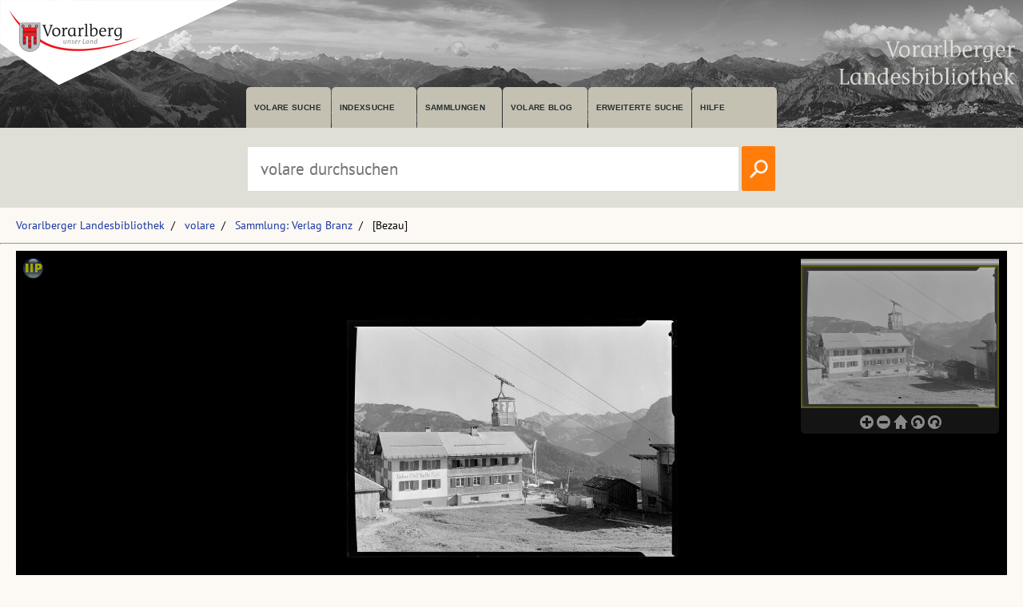

--- FILE ---
content_type: text/html; charset=utf-8
request_url: https://pid.volare.vorarlberg.at/o:360427
body_size: 48564
content:


<!DOCTYPE html>

<html lang="de">
    <head><meta charset="UTF-8" />
    
        <!-- Einstellungen für Responsive Darstellung -->
        <meta name="viewport" content="width=device-width, initial-scale=1" />
    
        <!-- Normalize CSS verlinken -->
        <link rel="stylesheet" href="/fonts/normalize.min.css" />
		
		<!-- Favicon -->
		<link rel="shortcut icon" href="https://vlb.vorarlberg.at/fileadmin/icon/favicon.ico" />

        <!-- PWA Manifest -->
        <link rel="manifest" href="/app.webmanifest" />
    
        <!-- eignes Stylesheet laden -->
        <link rel="stylesheet" href="/css/style.css?ver=38" />
    
        <!-- Font Awesome laden -->
        <link rel="stylesheet" href="/fontawesome/css/all.min.css" />

        <!-- Smapshot -->
        <script type="module" src="/smapshot/map_smapshot.js"></script>	

        <!-- JS Lazy Load von Images -->
        <script src="/js/jquery.min.js"></script>
        <script src="/js/lazy/jquery.lazy.min.js"></script>
        <script src="/js/showdiv.js"></script>

        <!-- Sumoselect für Facettensuche -->
        <script src="/js/jquery.sumoselect.min.js"></script>
        <link href="/css/sumoselect.css?ver=1" rel="stylesheet" />

        <!-- Meta Tags -->
        <meta name="robots" content="INDEX,FOLLOW" /><meta name="publisher" content="Vorarlberger Landesbibliothek, Land Vorarlberg" /><meta name="audience" content="Alle" /><meta name="page-type" content="Bild Foto Ansichtskarten Picutre Historische Fotos Aufnahmen Image" /><meta name="page-topic" content="Bildung" />

        <!-- script zum Absetzen einer Suche -->			
		<script>
            function searchPrimo() {
                var obj = document.getElementById("PrimoSearchQuery");
                var search = obj.value;
                if (search) {
                    //var dst = "https://vfind.vorarlberg.at/primo-explore/search?query=any,contains," + search + "&tab=vlb_vsammlungen&search_scope=VLB_volare&vid=VLB&lang=de_DE&offset=0";
                    var dst = "/suche/?q=" + search;
                    window.location = dst;
                }
                else {
                    //var dst = "https://vfind.vorarlberg.at/primo-explore/search?query=any,contains,vorarlberg&tab=vlb_vsammlungen&search_scope=VLB_volare&vid=VLB&lang=de_DE&offset=0";
                    var dst = "/suche/?q=VLB*";
                    window.location = dst;
                }
            }
        </script>

       <!-- JS-Script für Overlay für Nutzungsbedingungen -->
        <script>
            function NutzungsbedingungenOverlayOn() {
                document.getElementById("NutzungsbedingungenOverlay").style.display = "block";
            }

            function NutzungsbedingungenOverlayOff() {
                document.getElementById("NutzungsbedingungenOverlay").style.display = "none";
            }
        </script>
        <!-- Ende JS-Script für Overlay Sammlung Schlegel -->

       
       <meta property="og:image" content="https://pid.volare.vorarlberg.at/o:360427/medium"><meta property="og:image:alt" content="[Bezau]"><meta property="og:url" content="https://pid.volare.vorarlberg.at/o:360427"><meta property="og:title" content="[Bezau]"><meta property="og:description" content="Foto: Verlag Branz, Vorarlberger Landesbibliothek"><meta property="og:site_name" content="volare - Vorarlberger Landesrepositorium"><meta property="og:type" content="website"><meta name="author" content="" /><meta name="keywords" content="Bezau Sonderdach" /><meta name="description" content="Bezau Sonderdach " /><title>
	Bezau auf volare, dem Vorarlberger Landesrepositorium
</title></head>
    <body>



<div class="wrapper_head">
        <header class="header">
            <input type="checkbox" id="burger" class="burger__input">

            <!-- Logo -->
            <div class="header__item  center">
                <h1 class="header__headline"><a href="https://www.vorarlberg.at" target="_blank"><img alt="Land Vorarlberg" class="logo_left" src="/img/library-logo.png"></a></h1>
				<a href="https://vlb.vorarlberg.at" target="_blank"><img class="logo_right" src="/img/vlb-logo-wrap-text.png" alt="Vorarlberger Landesbibliothek"></a>
                
            </div>
            <!-- Navigation -->
            <div class="header__item">
                <label for="burger" class="burger__label">
                    <i class="burger__icon fas fa-bars fa-fw"></i>
                </label>
                <nav class="navigation">
                    <ul class="nav">
                        <li class="nav__item">
                            <a class="nav__link" href="/suche/">volare suche</a>
                        </li>
                        <li class="nav__item">
                            <a class="nav__link" href="https://vfind.vorarlberg.at/primo-explore/browse?vid=VLB">Indexsuche</a>
                        </li>
                        <li class="nav__item">
                            <a class="nav__link" href="/">Sammlungen</a>
                        </li>
                        <li class="nav__item">
                            <a class="nav__link" href="/blog">volare Blog</a>
                        </li>

                        <li class="nav__item">
                            <a class="nav__link" href="https://vfind.vorarlberg.at/primo-explore/search?vid=VLB&tab=default_tab&search_scope=default_scope&mode=advanced">Erweiterte Suche</a>
                        </li>
                        <li class="nav__item">
                            <a class="nav__link" href="https://vfind.vorarlberg.at/primo-explore/static-file/help?vid=VLB&lang=de_DE">Hilfe</a>
                        </li>
                    </ul>
                </nav>
            </div>

        </header>
		</div>

			<div class="wrapper_searchbar">
				<div class="searchbar_item">
					<div class="searchbar">
							<input type="text" id="PrimoSearchQuery" placeholder="volare durchsuchen" aria-label="Suchbegriff eingeben, um volare zu durchsuchen">
							<!-- <input type="image" action="searchPrimo()" src="img/lupe.png" onClick="searchPrimo()" /> -->
							<a href="#"><img src="/img/lupe.png" onclick="searchPrimo()" alt="volare der Vorarlberger Landesbibliothek durchsuchen"></a>
							<script> 
                                const textInput = document.getElementById('PrimoSearchQuery');
                                textInput.addEventListener('keydown', (event) => {
                                    if (event.key === 'Enter') {
                                        searchPrimo();
                                    }
                                });
                            </script>
						</div>
					</div>
				</div>



<div class="wrapper">
    <main class="main">

    <form method="post" action="./showMaster.aspx?id=o%3a360427" id="form1">
<div class="aspNetHidden">
<input type="hidden" name="__VIEWSTATE" id="__VIEWSTATE" value="opgamIO9mSOvRnPhE2nvaojDdzQowEn85SShlW9RYbQ2QYK6i/IDoc8IC6uAQD+AZ6nlkfcull5zS8iBqVqnVpDyB1fYIF8AR49Oc8wkefaQa0OoUbCKsrMLig7U5j8K8/PyFTTRNRR0dJ+V/8YigN9v+UMP7ZnJ2FBNowBIUDLUVVs9qblmiAJb2AeKWwiDsuiLvk9Mr1nL5eZrbFlXJf/GOfE7Q+lPU9vHgxm1qTQ8A7VVdXcoY+UplHoI0dv4tf8K/0F07r1BOedxlsQOUBtLqUFzUDhGpiYm2vCr2fneYu6uTVrbugQ7bE7E0IBovmQNZYp/h0g5+jZXFYmpT7DBEJUl0RPH3oj4zts1AvBTR29RWPe7Jf8+1abljj3YDhtpo5AG9ALObgMbJhBdXB267vN05YftDjAxfC02ApsbPcwvwjscbvSCo0ZXuSwWfVFtfQsG9cpuhbw7/9MvnV+WD9V7vaCojCSJSud7DTWH7gZVCsXC2o86dCtj8BsEFzWc5eZjMoAn6mkQtB9drDeVsfKbMAJR1l3+AGITLX75Aeblch0sALDXOe1QCqgHtVo3xKOsNGmRmzb9NXM6tDEQDRRGsNk2L7RNlJ9k1T44FbqpeNQgNR1XszzcJ1PgPyi/Ps2Qcg1216VooALzVROvO4AS0sU012/[base64]/nCO7c7tpEDRqsbf3DiVSjiwctmCYwpSy023VHNHNhTuD7oIobCUWRuJm26Psf5QRI1pA4R7a21p1WZH6r/AOtNYkDvLL1WmncWS70ftzYrhmQ70qosN68+Yh8cPkf+fFHWmFIzma3ke+deiH2tKAzMaSG6UiamgpVH9GiTvFJHaOtc0c16cQor22jDa4hbJOisjLFjlXi+/4jbvG71HTR2O9514gR6lkY/UmMNNGaL7SDf7mYGx2gK+ZyBhdQjz0jQ5O3ST/mj/bpOUrOfdI6pT6ms15RaVQQnSpoa3wGLqKIug5KcNawcWbsl1h4uNt6n+kk3JWyDe5UggW18D3kolhGdcyuyps+B5BugKhgC7qpo/Ah8mTWEMemQJ/B6enqtBWnmMHEAYDkOdPnL0R1MEBLs5VWINy8qdFjykaAlIP36Zu9NOptuVyH38jsDZU6vySm97LJzdWw4+6YLD7IXdhgNxhOrnn6DlgtTkTq+Qgu9ap8j8tmj9oMNdy/111Uks44o71qKbZwbqwePYK0dHTlUlEIqAd3mxJqi3j5C6b/u1C0ZSoTjzXqS3G8EKZaxJKutDlclnl2sZbPGxvbXTsrNA/JHG6upUN3OfE8a2YDiCHATFOqWQrxCBkLaBf+hWxZJAhqcqoRv+87D73V15BfdbuLI02ndQ2rfm9qBheIunmFADyfpc8IU6+DDaXONIBcT6LTYzhB1MwONijhKknALYnGub6URm5eXoyS2DOZqe54KvNc4od3ubv9aV3X7zv8V6jJFLuBKoWveD+xZrTlKgm5bbBfN/n9kBtMWlEHXnSmZJi74GMVC1PMkLKWrgzX57PxAPIrTktE5jSjOte0Xt2BIzj39IQZ/NlymUCR3a4yiCBOrHut8gjZqQG9DOOVAXMT/9PrJq0UEskVekAqGPxbW+g3l6dYAakI/TCe+DtDc816e7SSrL+G46IByO/KuNpz0DB97decMeDZaWu6SWuRnmvhtVgqtAsFAGORgqD4GuvRv6H9APWfd2Ra3NbTRLKOX3YswQVIX8Wfy+58QMJrbjS/R62nkzPUWs2UKbNYGOmgqlxyBGbvriZcaxrtK6ip5kTCIbVInm1S7PZIqAkg8h0UkMbdGZAIQJVTE6dS5dsdYBpVWOZqNI7Ox/oadjViHaHcVPlnjxFVhn71kNgeuSsrWvZE22POrp7uDbO+1X2s31PQJkQIwgDP9xcsMogV3A9LFDSpNSFmfRUzG98XRFDXPks8G1DuqUkfisHwAalV1MAXPZ44owFBt0KnnCj6maw9BBYFQpC8hIz//+th6Jz4ThIi50/oBx1+n2N86Pk/40qwZ7ASTNoT3cVmojdU9wq5RU1ahF+uLIt0EWRi+pOfher8strbDcrYNmK20dpGWevPcyi7HVI+gpndgqxafxD/WQ6m5exvX39HMvQ9t2a/ubG2fR9ivPHi6IxpNXAnvDSArj2wrEUsF6yzBcayTp/dKFLCUR4QN0Mmt4/LLljlGVnHMxY49ci/B2bNcRbhZ2+MoiBvF3+1nHre511DBrUAmJN9BsRnwRc153afFF7/VNfWtLjKCan7PV/YAZRT2idbuhEneSzzjxnA74jyzR5OWtWbxTbusxA2zQ//xd7wye4g5SB5gtlbhu3HoYr9QGFnYTIkO6yWo+6iQlcIyp0hYlCzbaCPkqzz7bvMk1HLo6IuavRK1i6PKMbyektFqFo1WRGXWZF6Nf8U6YE03dhrdIdeQ5TsX+92YsETlMjhi1Rd5EXxDbPbWlcNHLj/pPJ/3VqIkUrBDNWs3dkMQIf/qNBNaSRJZYKCyyeuKqPo3e7TTolNu5lbA1TgGejErRGxOYzTRt562HI1rURxjpjPK0QP4tabkoo8EvrcY4d1HOECv917gRKFiMRJF9Otfpg2ACGWluW3khMvZVch8oST4H70WU7OYFV2NCfKs400WzbJ7HWgBj0m/4nhTANfixJkdWaafcG7VXu5A2Y9Zj7ntAKogz97aXTbNZgiwmXVaG5E1re/tEQduKpU68O4M4fnHffvpFrwHQHe8OPy8A0oeyKWyWiY2/[base64]/fSb9flJ673nqJpIiJgPo6LwmMiBPUxoSZP68xBBlD7AGnBbHp2jGH60If8W1cm/pG0x34YoYLj+M5u5lfDjUSoAwBhP//uAKw5JgX4D2FPd88mlGX6Uz/vqmNvqg5pVglPuXvz02VDUvsjOw/+2e/9p3oTzRfxZDEJJOMhdiROPA67L8+W6NR2pv/P9YvBDoD4eMtlsD8YpUBT/UK+Qx/4Vgd+k/ya2jrmuBHY463O/3ZRgBkRKy2UWnyQPDPSiMd4MSbcQyj6doDxiC+fjAZucsBNfbk0M/dMlhHO3cy5n8C7G7vpWl2OSvc5p1qprpY3gtIW0Rn+R6fyKunw8XVKsMECEE6eN3sDhQXcmlGo6Sq5DnEFfFTw4pu7n8OmloPzbCHck9/74khCP+0RRI+3NL1Zn9+NS8uUjh/JLHUu8uzD3+ew3lTsMrQDPcozxRJQza8p0xDbJHubwe9tMmTSTK26p4wzhCXKVsDURJe8Gbw7VXqzUA2blTWLpzIf92SaOjuW4lyd9IFc5HJ4tHLzlczLwxENqy7VcyEbreelVum8LJo5ET9tixHk+iFQMYIfYlsM9U575mTPWxO5ZH4K1V+105/FxkeePXfSFL0tLvtV/FCc1Eamd+0D3qRGspcwTt6z6zWnQwGBd1gQnCvT/[base64]/uDUenht43DjfwrJds0Admo5e9PdpANxQfGw36RT9Bse2Q0f/WcAJOv/9PKP64GGRm9tMZFsYLk5uRT9O+bdiB5ov6SLVBeHN/M9LXe8Fo7wd9HAdbJr4ojda+iaVtpd7xLA0E3lVWeL6blcdfHGUyDKcQHQD+t9m95YBejcZ5G5p9lGQMmzvB+NtfY+538DTkF+fS86za+bDJVkgXgZ3p9ZiUlkHgpUTf4c+8kmTzkSePZhYy42Lu2Qjn/hbiQUjCxp4Mh+IJYs7Pl1WKUDmjenM70Y2hRj7ROcsYnHI0XX3yHXYIDARpgd/Aphcaaewe7I6v9+3rMWsDjR5crrnGgYFSaL9xQeF3uU0NU/OJ5t6wsQKzbFuXcGs7AUquPnh2pMJiyy0YqD+Vfjj36n2RtV6HGA5hLKedk6ZBjFfyrPKVjrrbp7T4uqhpUk46cGGtbn/oz9iSpTsIcRGEIG+ZCVH+Td4xpvGaSs9G9QI5b0L6ZLIkEALq9+uIDbgv4yNbgaJ4BRH+HcFRdz8PnOELC3KZWGpot9MGLcF2nIYw5Saq4nS1nh3kdL23Pet+GSLmdY3TDIIMOdDDmtL/PF4ngabNZSgMA3Y1nixv/+gE1AJrpUxeiCll/mGixW9c0G5iLIS+Gl0se72lQGwMvdCWr3mRoAebdEHNCRfZAD+gNotLvLtK1ukeOIr9FynIWjs56POhmS35x9rfrbU04zAUQIIO3IUzjJ1vs5g8UWgHtagGvkuYv1l/+lKrrfyea9VYXcqwpSC24HMl16R4WHgktTo4aXsehr7o35Ywvv/tw0d+oCDq7k6Lho3vciHOFdUhkeDCJvAZ5Q6TMWXX/Yqzjv93N8AQ40P+Z/c8CXzZyMfiuorENzAb2nDzKmmA7bYBsmT6wEwcPGP9BqiqAReey2Gotry4A8w8ezsoBaACvDJMX6vcgUYWypD3KeJ1lnqb11MUZx/7ejRsSE3LnN7d4aUekv8bHeclF0/UTFaETCRftasBQc1N/JpMsHcA1GA7qyVYFQtWySEn67a02if2CXGUAsOlif5hwuOfjO+deXxTgqq4ugW6VV2lWK1cRr9Mn0y6SGf9Hcz1YARHbv5zo7LoBpJ0227LNZIyeP7YRjSOwTpNw2ezEwrX3xoGydOUNAhqeB1bql7/kqmpmUK2aSyzzT7mFvGuYbUD9CcN9eWRcaj8DNC9bNXhojtl16VJI+rLUMcYl/KYuF4ZImnRySpyrFFHO0/5txKfM6kw6vgU2TRCmkb8nya0VbQVdpEO5AyoCeMHUPAEJA1MZbfpXz5Ay/FSXZUWwv3TcKfSrJ+I3XUGuXZQvMh0/U1MRzHQwh/[base64]/mqjXGE0asC7wrgxQPCGY1sOCQ6KAb9Kg+Nsp7TDG+zEZpUF46kaS62ux41789ahvsWu0/m4KeY/0i54i5n2SrxSf9E/RVMzhocPEsNl4Lh9f2chc3/a6EXQQXTpVuJY/P7JeuCG178OblBarECvsl9Ezi0NzApEpre9sesIgdNsTqEp730OYeqhn9/qEf0eBWEs4rBU8YUF1CWzQnPvW6etjEVQJpGbOVep8d1pf5FOewIvHE3IiS+5Pl2NkeXOL2GfhhIf+m9VReL6xxdvl0BJFoJW/pKa0pCf1wAUpv9jOHrpBKQrs3E3yinJ0MbZHvyv4eH72pGjCJXzL2GzC+ebMtQ2RfKSjwCxbrttJtDTnkRN3OETLEVXNNlXL1ovGEAe+r3VAvH/Ee8LolQqgFAVQhR6zkXCAGYJQ1N/Hh2TjlV+f05e5QPJ1CeNMnXXGPE/pTRYI/KeKETX3l/dZBwMlHkrKdT/LkWn/NNVhGiDAwEAzaDfR+Az7IGnGmjxd/KXFxBVBSKGA4Efp35y8UFOOTjzkBECV6LG3HPgNI52GD3yoP46YCWmqNqIszf9OfZHD7hXECsoLxQJJE5fHitpdCud/BtLS0L3KCg5rBiZJa5ewE+Z7/acNI8H0IJeTUFlgLiBRZCsolwAW5yMVFBdY1mjXjARIN6CeFzYUVjs//PWw/rzxrk5jUXaYDWRRgpJCb8tg4QScj6zMDXzItYf4F9+dbKNK5yjU51sWGIy/oxDtcOgmbWvyRYfVy85YXyY/emkUyAnwbgnaJu+iY0iAmTYfdzpZT1N0GN6m4zyjgx4HUyQWrCezpt7OitwUPLbZvjsZfjZOzG2V5gsBTP7M+1uiQ51o4GtBIUXVY5IXLt6oDuZ/yn6G7MCprAj45ImkFEUUOEAnqxeQu1ZlbO5VdRlu9kgz0YqMjKphkMHCT0tEzT+snyvQcNSJLZ3dNCxLtMZG9Uc3BZXqZepCWUKL82sh0ai9vcOAg3WkXiQdNEfYI6wNXOq5NeiKVbDvY8Gn/Y6lKAyy2dtvMdZk5X6QsHMsQIM/gFoPP8GfVGYXTY+4x4XnwtPVWwwaG+ut02CC2xAoxIBESMPPl3+P9D/Jsv44ft9wP/mxfyiYt7e0s4TMuv0S4ktLVsBOdw/8zSitgEz8tUz7x8K2+sc71YsKgtqUCOr2df5MVZINhUk6n3g4jXcDdSJZdrWahS5olH+3MHvSe7kYWMqyVr9elYriyqxjC/+Vo1bJ767VirRWtELLz9hQMWsdO4UlUTlZrbEVi1oX4VYRpbMJA8GFRq4NXSKcetmnjH8lo4j0VLcIo/XlR7HYD32gVdBsKIWMLxgaX80/JZ8/f7z455UpDJ7Ad9C7Q2kLSY+bfsY6xmyLS8ChxIrO1hBFmbxTSLjSqjcDaYKQyxptNbJFOovKvjWKlyzK0sFeKa49W0ta/ctlwXuDyeLBgyW4Tv4I/7xeol+E/xjgrD3aqIvnT4Dad0+ii9VSErsnutQmK1OAW+YuNlkToKaa3pi0dlv1mil5bNVVo0XM8B/t3cOdC0M1pnXVIYJO9fDlSlXZvLY8T3NyXXaGyyFicoQaUVHDEFY+3PsTmdBjtcJjp9Q4cPNTaoGzm8ee4B5w6x9t7d514/rQjCzgEq7Nkmz9dmeGCGbJWWFVQzGW/zq7R6Ol17dcf+0q9GVaO6huWtai9SY6Srm3zIg1gJzbLP3Of+fsR5ag7LXpkO6DeD/j/GexuiSoTKnEU7vP7dSmhE1xhhfAnQ9aAzK6GyKrmCYoG9KjB3CL7i1iMnCKdijhcYfHZ7EV5fDKWNl0sbUWiVKbw8z6JflO1l09q0Jeh5QmHDDKsbj9NMczYv/R/jI9FJC5vmQ3ZUChdJJiFCuLmxttcckbTDNTYF6kD5Wnr5PVAf3sROMXSG1cXz8rX9p05VRiPBWRVkK9SQ4mbjBVjv/xwwIIIQnwbPB320/AeMTjmBPjRiKnm14vkKSWHinm4YpLbltAyy0jSGYYs7yEasVKOMyIM8oTcrl5chTx44+5tsNkCbAFbMtEWdw95QM5jTOAYXf/6hWo20/drbvJuamsZ3RvGXddzFtyYfthBD2uXqc0poTBBr8UwpEwjDz7QaCi7vdgjx7pr8e9RhZmYs2fImWX1pVeH8/ka/gQZkstBYU1tIOnnbFdBlS7wFeWPtHQOczCssl314OCecvpH3yh80p137kpLzrqPnwquHSP5PnWLWxSZGq5mVrQIEvyt0X+LI9ohrD+s6ftpZ/vb0kVnUJDKTiAsXwey1WOQsk8iFei7pe7SO2lN/l4cRpwqV8vprieb4PDtXdhKypDPdhKjnAT+86nyov9TwXBvaZ4sePJ1AraPd4jdJSpnfizd9kmSvIYA4/iCu0twniOe5OLYLhz/gl9/53UL06bRt+G4mqT4uT9Gic5DO/QW/yjSLutI/P7oteseUFY9e+n/iPUdET6ZW3TDD6aQhosDGbS7pXSCSUBLTr8DGeymysE4DHCcG1tQ35eN1cVoz3yoApispAgE4MERnYgg/GPsAAamK2Vo79bBVGFzsD76AcNMqoU/n7bpHsTXuu7PyA1qZJE6gxVTauto3+pynyKBRBhwI/dkeWdYeX56U/[base64]/cf3Hx6STT3P6YDVSCjeVmCWhRTiCHx/ofVwH3HEUpg2IJenQrHeYJ1/BF2eMUjx5PYjabOsftV1RNI0gQWxVBrAu952qAB/G79vjked2B7tC5+29kuv1bUo/OcgVHwrEjfqNElvRYNZxGAgvarNHE7WykIoWcI/wOiQjgO9fGznAKhS/5x55AswBVq4z4fvRofdTyxHnOBVNXNj6BGOJMJYcnU8vCt6ztL1egudaJkI9Bn/YkizkiZyTD/ql08Ee6GBJLYOS1EAp8KD4w4kDFVVdYAmE2lc46QHoMcb3Nq/yzVpwAq32xm5M07kuAi2jEVliN6FMJcAhUa9KFoh8Jzd/u2PxcXE9fp/22Sidi/zpMTpdQMBFtnF6GLytL0hhZpOtkHclzhbGIDXJ5lwT84m5ceNW832Ectc/Y5UTecjN9CH3ajR9aCjmHxrkfaIKQFCND/2tSu3eJC+6bjNb4SxM6MaPiFP+vZu/XXaoIdXe4xresjytcfDE9REoaNFBKOMEh/[base64]/m5n0o4Fv2b1mR/opt/3OSlDo3rKVXVXRx4EWCBdmr9JBVxFLV36iyr6iUOxsI0vdV8cmdoTjUIbozPo9mhRr3cFuJhu5SVkwpm65k+axw4mZXCaYn7VULyyJFcLMVEYUL0n3PxPWv70b9ZBp9EmcKob23iNVmSRs1V28op55FBC0BMQyLX/dqPVLZ8GCRWItGdwtoF1wCZbUXtsTvyexHc/hn/0ao6w0kE3LJxO8vLusuZUvfNu8X30Qak20wjRcyPrO9GcbuSyOKALLqUq0m+0G7srCFt0753waHRLQe4RkByTWH3wA4ztwllX1ZdCifxDt3KFsK2Ctcn52vl1NDF4NlzgocW9H/WN2sVZdli2PpHvhnWV8Wq/BdZF1WRsSkunz2gWutqc25xu0EmEOasmA2tjUBEVhJiZU4Ykzy+KHY/b2MG107WFH4uA/a/Q6BfF+VIHqHZxR4pZvQKFJB3P+yFh8C0em4SC/VuOhzhG1tR56TD7xmhh9sf2VOil/12+QOe+bsZYSuJJDAcI/Xr0Yd0W16nlUh5n85o27RRU3q5uRMZAPSUCqnQAjFWXt8WZASeFYN0YD6CtqMWKWqCOhP90NiLOBRVtNeSBasib3Yco6TCsjj3nCQzJhs6CCrAxlmbG0vrwU7nkt7IP48O6QNwGcHx/zrofBYLO2t5fZ6Nex7APSzzhTiXrkoUrf3GeTEXFZyDW8625EZ5jJKqNF9QnecCn2UThiUDC1h84MZPXa57qB35IyUpZPsfBZV3E1S08c0l4NyVSy9pN/7RwjM+N11ExK5bfB9hg/TIfbp/YmDzq1wFd5g57ENj3/DvoXzDYjYPdID7eUBfzcG3CMn557lqzz4+WZ1VukJvfEUpN3eNQZbTy4XiEUuk/b5pwHE/G/uhqliTOxPiFoZW4VnpRI3tO1coSsBncTV/qu/rdIEzlJn3midDg55DHsfIhGuEl0pftMwLwlwFBtLyacgDFXYc46NbQgQo+7lhEwuX/FRXXauem1cTompf0vrIyMzW4XbbxBR46SVRmolCr0zcK4Xz8ysRFxEAhYe8f4Cc3U9wncEoAICOIgM38TiL4M1n7G8o1pdqYFseDxAlAvVhITzWNTzl+JBikn2x1wJHJj3cELYihLRQhz/6QRhs1CenRBinkmUD5SPlo2gGQP45zy4JczubOv+BSD1/vOD7Nk4uulZKU2cnl4MM6lb1S7RwYGzqsvd8ARfkjCUmULoVdnkRyT4CHnZNop1SXyQmja84lo0KZb0K1riTKX7uBHGtpbNS1+NbP6igToBwbDUFEK1Ig+1oK1bJn/S6mjT7Edd7lUHZ31cXiviLlqvz3Jx/dUrDl2HLXRolYWaZ3auyQ45Rs6BAgqUrkdqzbjPZwiay1T521Aa2XLEXdhhIc8Z0MWzlR0LamQI49mePIk7PP5siEy4sbIk/jJ0Z2UZHnJzYs5OLSypc+E4lVRIUePm9fY7BGr8pkl4PqWgQ/RQGSOST6NkK5WZOyB21O/JmSFBS94nPdWzJx4dLAmZEGKubRFzqARvEKC1thyXgtg4AKkfS2CNZzwG8t533SQl3SPSYP6YQXIwoAJdWO9pI6k7f36Xf7ca7KxAsZYDAI8wFGjinBf7Q32G4uMpSjXbG0q0/Ovs3RrmCHTucbSKsJOuQvkpRs71j01qgBpoNRl7QZ9GGDzrj9hraxhZHHp4mHVeGWqvSPKSffXtIDO7iHmv5FD786WYNX9/dz1RAGLaKqgIDEjiv6xEfktAbbDF0khhx6f4SHFJ4KnBbi4dkDbLxKEyhzpRUVYdArBRBADwLvuVuuNWaKDOtj/q9XyWUq8VAi+opwEUz3xO4zfbvcu6jtOR7jN9O17onPMjOHZB84YshpWP1rU9v1c7MDXnLuwbjbymcNmKiaZJJSEuhX+j3L/NskT51xPC1puD+JM1rEJr0Zr+LyLAHY1J68pmiYepBhXjX3tObiVS3IuMFbL8M7+QjLz3f8JrDUgZ8SrYFEcQrs+lpR7FLCOtmimW+7sqYIaYedqTIh0dLFOEdODFEQBjo9o5WP+udiqcgw1IT3+ckwvx0f7XKTcCrYe4a2msPy8TzUpwhDdkG6+/wbM0NCxQvXBxc7pVjKVEFkLvyXiRB/q7wKLXprOFHT94/sRSfvAPnn2jusFEl/QDfTu0HsMPSv67G55s0MtiERtbsOI2t6ijSkamZHsL5vCzxA3UYcoXvIEJOC5y1gZ+C3KCBXnXK1FX9v9s4Ju7TERizLtJXn2VjwYTsXNs1+Kq0lZI7ozdpsFYPbVSKm9+vT12wDOjTTYLaRx0HyjSVdDgn00ayqdf/SJ/3gmgLtr8kOm7wACvHcMLniBqJx9v0eyvBhPhGmE3ZdNKGyHGMEC3h7qxTpsaBpJxIg0sL2Mv+wzU84nU2Ubgi1htFNO+cERpoNPwaRl7Tba06Hf1WCVLskMJU7D/RVOzlZFW2GoMaGKQzCSQ7Pc8d1/W74MCZSnvnEkbuuEXI0weeePwunXfge+4MjmXxyyOFp2hP9jvtZkhU2nOWdOePre2Y0whnXux5oOg/He2nDCROaXDOEvJjJmZxqVgXuF/X6cnALBjU6TkH9tUi3PM+W0FWfwGxnDBx2XmkkMrzxrpIupjCZj7xycz+PcN0P7aMWCmtb1EmF+yk76iqoJlnVt+ywHL4etp6G+3hsyb0UDAUE5qTgxo61muHNJUAg5YnT74aAkv0rorsjfjAgFhCmVvq3uDE3zsOOY3INfZB2EC7hIkR3CTyXcfVO/OzzVUv8gthUKsquXV9a1vjF2lNXOGDc2v5K2OvdjciCu+s5zB/[base64]/rdKpruzN8Rj+2OUprkPGdsrvfguRKdqCf1debFjIflSRi813+6TGF5ApM1KbcW2S+SC/w7zbV6jG90I61TlimmNe7vxdiCGNUPmelKb0oVUB1foq84fHaiQQ2D8VekEze7zP/DoWTYAaTu+HSqdYtkuzk+i3W5wZgaoMhXhkwAb5CUrHRhFwkt5kgG48tCr2+uEPYBT6fsXfvPQNcHGCOE+9vq9k/QY9WSXEykMwMMQnXyZ033ahJ8V9sJKqONlSzJnpTnO3e7MKhSvkrtTVfYBCIAsHrSG4ym5bBimgWxvEv93Z6SiCwKJBPn3BSDRryeM+3Eqe/ZFYbssfASCnKOxQ06lRnZGILgbwiUokLWo7sDleDqWi0NlsvZUSVXyjtMDCR7Zo7Nt6m4y24nASsVtnmbWLA7mOlkIzgTTm4xPl23R9S92yj9PZWt6f9PUquSdTdQZ4hngTQCMb3sA9DphsPocBnQoe5lWOOy+RDrYDnnnKSkpn/XY43/aUxdQmRYGkKa353e5niC7ArTeTi22l6ZQDh8H0M4EDuCLovq6+K1rt5t27dU7Ixatg5nzH9Nr4TS+mTs4fbH0Z4lfHV60ykLelfv/+jba7ikm5yMzAgzybVlqoP8C2CUo477sOmGM6u5nbcY3YOPjHFV4bvhUxX/OCb26e8myFRkG8vxa+7O925Oad+XZZn0lKgTKTEWM7WFL+qLargK8qY85Vi2vAgb/y7k93V8JSrT5nFGzx8EmwTlzx3/NZLrUSTPewZixtHqwD2yBI3Q9qNy9nffsYBPpO77XND6+ngbfyV4AdVYInZMMfz22xMTL/ub1KvAIu7MXCd+prB/Ugz0bKYXhL2ttkri/i0agRYE+NorQJf8QQTisH4u3u9W2Fw5tQP28/Go1VupuAJ/bEpiY2+/BHztexNXt6Z4iUvD8SzxpqjsVFmMEBMBdPoxWTgVI5k80LpbOdB5xhopiq4aujVdM6H//[base64]/enSVVeGB909+CucFOzHMHVPtZ4KLRgPRQER0VShEf04pIcmqnujPeFcc6I7CgVI1T3Teo4E/pbOP8mIyRHVR896+cyjDzZiARET/DYpBomdCF25tUFxQsWadRmf0joyBCiNvXtouHgYDslBYR9/SRR8nBfiskEaTijsxPjhws2AkWbfP/83TLbld5bUfzQRb5Us0MP7B9vRAe99S1hXhd0xlzZCMmOMaLEbajEtp37w+AcsVQMkY3ete4NCt0gB/vK+O6pBzQS9gdmR9MyBtUY68zx7CaU28bW5PtYFotm8yC8lFtsQ3OEWsBzvAEwFZmR1POGQ8vyI7ikqnLHDf7VE/kpVqfjTJYy94MJqOyGVkpYYPIsGqz03pmTc7UFVIIo4EHhgHWH3Q4IWZiKS8nwrGklK4nft/MmeOkibw77GZ5Ikrl3mpJBjYqe7I8KEQUZEsll3rewFzw3e6P9pguavyrY5Ljllfyj7wqPs3saEEoaqx+RCYynqdIpJhkeM5gKtTCePyq+NWCmM81xfovBG1GmPJ4NcAPr7RXtwJk+JkFU2rQexOH3UncTVF+L2VFf/WqLnCMUd8rnS3v8foDZiwryKyguKbG9UYznwwYa0GaLc4rANIfwRaPTfww4MHNQOvZDMdO8NTwcMoAe/4YtpHx6tOPPo/9/FKxLVYx359OBqpoFvmWaacTyANO8HYl/C6LWIGQiu9AEW3apawOTEjEIu6ENdsu8h7reOsXH4uMyhNROr2FfUQ121y7PZBfgvbJ7V7AW5e4kjeFAiG4LVtLdt7dlt+UplVEKJP2Glz/oYxLYmWQnl0VQ2kMDkgI/s5aP2oBR/xsv4SVbvUv8bcaw6/o2oLnZtRaoPNyXW+WY/buOc5N7uFUI2Ru+JnDzYttcR+20MzCyCP1H/Pv4SiLmo9h+yPv60Fx5L56r7+KxOnG456Lgu93rvMrjDB9UpKUqslYxT0vE09sAPa4W7PsGZ599AkaRQkhVKWAejBeYBR9PKbW5uOcTjv5OZumoLsBF65aMB9EpjJ1KAnYinoLETYpa/Dr6YTOFDCWUF3z6uTOOL4SGfC7L1rLEK5bgTXEBz7goSbpIdVJ+QlMGd3e9yohS4k4Bg+ZuZBnlTLIfRpyviCg0r8IvjK/iSOWbAf4GmYdh+LuFvuypubtz4H2vwSsqgXw5BKoI3u0Mml+pugJVDnq6rDwqsw58u48F8fecMFtJf57JrCSOiUeyJRmB6nPyw3vwLEHxE5UuU0QqvHetjgYqynmbzM4zcCLxI/NNkxTe3Mp3Qzl2ZzZCDgNHfvTOTntoIMw3d/ZjOFI+lIVuHtP/JA8y5Gac70je5hUDDlxc0bxURyPH2xvvojr54NKD69YXFl8Ww5ioC/ewfQ8oc2hoDXbsKFsqCUDFystYh09S9i72H1O4TndEER0MJoOEQdWNjhCmcwGCwzOPB/R0M486mRFd/lQdylJryKpiNafIV7UWolPxjDWfhvgBfv9Hm3eFA/JuGVDgsoJ3HU9WZV9tIkhEMI9OY0PCRJwbGPSoRrRd7n+j4kOYTgyv7pp2I6MAEIj64txB3FnY7WVRzQp80/GteiQxiK+4U33UROyI35UvTigzVwoV0djuNKBGh4Of0hcKdqW/[base64]/4dfaKJTrjti3nuHhRqqbglfMEYjJShbpFSKp1Nwd0ZQr4V+4PQ9xiYNuo8dxU+FJJm3Nq52Ja7VbCkKQnpcdDv0jDqJ7e8UAwSurcpi8dnuFaba36v56+qvAE/HdGSGIpsH0KZ3NcyDD5O4LCkcndruqpiiACvVcdRYj0d3qK4nQhoaUNl2q28GT9Xfd7FjAjPr+f6losYzSpaY/zKYFzT9bg9s0Jp4k0yKft5qgGL9PSh8Ilsyipd4Js2ToKTE7GliKBUVTK24DBPSCSPYMWlMRRMtaGcRsQM+cXvkx86SjnvqhQeDUSoX/8uNUv3jm6YUP8+3838nLBsEZB3mC3ssweV1ZWtt8EqpgZteplj2JWAkpJC5fbdSoXIbYGHcQrKFroBqwNtj05zTqOZbIDAWkqMA7Naad4fLcnfnBhV5PrMnh/8fzyPGZg+ADw7HpcivIYj8kYf0uOaMN6ULBbZLVrvXPa/k8Gyllc4fxeifq9466qapwkyyB4hlnPtsmIgLq4mMJMkUeUQAi4yKUAkAfMtrFiV0DL10VqePg/KgRLxxP8Fzt3aVqcn0/Ea4pfARJMno+0i1f7XPtfKWomIC8VIBMUrNIYO3PJd2Q/Mrw4Jca92uZ/ni/KakABgFIHu0p/9sj6F/MS71cZ2KIslpFyaGVa0vFclxUU9tJuq8te3QYrm18h7xi2JAaUXTshUA8K8p/9SDLk7OEwAkPAICQIRsTYd2su6StpFft1LTMNqdghs3SB+CXLGlOa/e8Yitf2qaUtKyrnnYNSM/VhUwktMI+RCAeCCnGjI4OtltVSZykds9d0ko2tXePjc3B/KJUUR1IejdsivXYVUqGlDamP5U5q1zEB9bOCB2WpEwWV3tDYBGRkgKH17QKkyEV2TAQLwG6WEC7MEwJUmZ1fliwXX6m98CYfJAyTYYLs2rd8lnXfyomUSWNxOsGpFjDXknzhxWdVR43F3mjyOa/wWc1GbjJfXcjOWQAFHEBchjxZ9MzlEfBnzkUP9Eoa7EDafzpDPkg//Kf9AuFf9kn6SBiltTVPCDD42eXsv5N1dwVCJk7LfP5To4OwoZI1b83thtjba8LA1PSDojMzZNTOoXs97vlG25vCwbm90FjAh8LF23ejpIlbJFXA37gTx8T7d+gkU6uyoerPdh/GJ+/+/KiYF2vIfQQEpVpFe8hYqGeqErwfy55BdHGGPLYthX3KTfxNL+1AG4Ftbs8o2avNZrLRVg9667fKmPws/gY35hg7uAMnp2jeVYljWgjlT2mLlYOKzAte3rPPD/VmGrd2Xg+g7OiTDKOQmDCK81XoDtBgiLUztWrK3nMvd5K++q/[base64]/pUS5SL/953FnWhKCw8cyU7JSTDD0g0KxRfCE8x8Gm0P2TA3v9FxR56l1aVsWJK2xnd/L0+o0jqoPH/6Rn3K6UqkJ3NMAUdb7OLonP3WP2hpFWpSz7r7ZZ+hPT6csMj8yc+aItkqoaJHQO1/jzjLhWr4he71H2mXeN3dvdFwjPJhTavCsXWnSlthe4KvcDRu0MBvarIlF8vr9RjKJ+MjohQlJyqdmib6czhgSQSi0BaKQNkIHpJfzbhUFb6qCPVCsHZX7Vg0W2A2uy7HWRZEZ0s606kAIwpZwyvCu7a5lvxPQBLC8WsiStAQgbxban/fGC6FNidWWBiEJira40L4h2YMzEufaPBFQBmG5QR8PvPPvpO/1IcCZqYx6Mx87ZtDPVHBZNz5xleqW2lUpk7kXChIFd2+d8kXE/8shihCuBBSxSrDN49f2WjCkAWcLlR8rG2BWaylPgQ3nG0K7gxop38AsArGC2iuU4kJEcqy3KBVvznQTKYHj4NjxciFpIgiehefj5zO1IePIcobHB19v3gFTP6ZicDEHC8RjbZBX3ojvQMb4uMLDjEBkFQW9TyF21B7qFT9DZwUmr24PpReD9T/iYWf4uBKikWuRZQE0wfx1hzxf+BtI62geigGqOaVo5YrFAyuVcyPxk9c8OprFS1gVPttdBujbzmygtEVB8xIdYO6Hq7untpuuRRtSP+5qJKFkYTaQkEY0YIZtVq7O+bT9b7yPNoBydx4INa39Ag1QRLxo8tcARr7IiMXwyJXFD/2E8KDWFiQbekGpqtwFNkZAbKGndDS+Glx7l3Vo9FIZ+ecR3LqRb67ZfU4KVIFdxGpgEfNXBZ54aO0zaf4M7NgJ4/f3caKBGJlBJaGPejR0P5HGQc4TM2TG39bdFdOsmhhLCCkR4yvwa3Z5gS6CCATUtyU5ALoSOh+dSO/hjtxL4i+xM32ywHtXm6QXtDDUMJtHaN55TU1DOeWaHUQ44uBc3BNr4eKZhEmJyBKCAXZqN4LgWhVT1M41nyUtt+Kk9oaXHNb1WbwNEBKlisf8ygJNJlLv7fuOiulBTmvsE0y1q3A5pNN/31JuffoLC7ln1YAlj2vzS29eH6aypxReZ2nJwfbCHSyq5QI8R44Y16m3i9kURYtvK45U4Dg8fx6cQrynRaBMq6suTFcSFvpUKQDmg/RbDhdvD4LO9gOeLbRpl/hOMiA+aG0auCPt648iuO/egsFEjzbUtVd+FlIP0eh2ofpNf+v6jMANEJ5bB7lPfNGlFNgAk0RtCSvI6+FszHtZsHAxRGT8e0DQCS99UAw5OtjgbLri1ANpT+qozJUxmweTkd1LVr5mGb2rlxNTft+/hL6IRDnwWKhB2PGgxuARpY7Te7dnIxbq3Fj2Uvdc4bZJeZeeNeoErAgC5zxYGfJIXq7w+nu9OtC8bHlATtY/E33JLpHzMx1NFPnnxCv29NVF0GrE4VW5DwXPrM6jw0XPJhTlcPTEW+cZWkPQzup90VxmPGCUZpN4jEynmwdO5FahncKleUiN1Z5zlu/WtCZKBF+wfHAxv+gszLVOeIJvH5ZBLSsgJvWomTyMSaayxBy169078GmHdRwJdrVk8Zp4Xx3K8jflWBzssfoA5ZvJSQ6xQD6P5V4aDBvbm16dw6TOKnXJWDJJwyuPsuKT72GA+1/EjK37ktLx1h1J6CfcdnyZramBUxoEq1U1Dx61AasJNel5B7iwGcJc5qUyO7ARw5ISwHPpk53cI4UrU9BuBlH/o2MxZPyQp/xshXCXhViEZ6Nl0Pcb1WEoLkfjkHLLlvIKP/UjW+A7gPR2Zp6f6q+JFEUHwNqUWTgFvp2po6rpyxT4sY+RMuGzjKIDN7xGsSoVRgcv4lLXpbL8/bBjdWGLhmWfUNuyHLnINX4hS9H5dx7hMANflqetxppKqK8G0IzYPyHhogNk40jr/q3iT2iKeZDooXe03k071MeNuFPcFNUrOSOIF/NisNVN4jInG0Rmkw8IvfZcGj8fIaQz77NHfPVWUtMdSr3vsmxS0ytWhDzXMilJYnsNLuEqpjEKpyRAL/9IyWcIjeE7libSfi6QHXDgnIIulVdGFNHKqkg7c9PZ2C8yHYN5lixcNGdoesg1hyx2VLgxQ7fMs5ZQwm8O+vfcsKnHRJPr1NdITWZsQOaa+7l9FBoqTjMgp2w6Fikh3OMUJd4RmrJl87uEWSkj/WR90iM2UqY/XVr5Z6w8cZhP3BBZeyRPbOqKvdKJvHxpdRAH9RIy0Ppbt/MDMAtxeizB/ClFOI6eRrgwsIG3tiDHZlar5zhw8TcbQG6VnQnk6jngiZdhHmDO9IUgRT61HJQamL25EQPFtJFHkFhL17HPJ6TgFqg4blwGLEfmAXYreOCynooRPHeA4dtfPxqYjcnwkp9AvyUEGZvq4BcjYMXxSA/OEf5OY9O9HgQapetR0xJ5xrdprWsi4PEDo8ZXtiN4EzdBsBiEY1OAYbMCaNNJmKempQ1A4mYZNaGN4zBADg/3WloNrBMMbSxJn6kthKDvJnTtZ3EyaKUOiuAdGQ8EkEKxNHU2OtQfRh6r7ZK8VoXMTvn+PkonxFDxPy4rAOMasSgQy8vr6bh4UwaI1TeNEYPWe9HkVI/G0nkwYRrBjtA/aiiNsL4Kii8peRFldrHu8dy5g3qh6rigfSZ5B9wx6NYL9RnxQDp9XosCWJLnVkevho/Pxm7KLWPWW4jxQSyjOxnWsl43zNRyzgg4y7UoBeYNBJVG9hOQhoDGnHJ2mlcSBEydRodmjB0cDZ94mqkFIArDxRCJH2TrV1tIY2hiyuSE2Z3QyymeIQqVb5NBISqYsrDecO4AUJiJ1ekO44y/u47teP5jUDq7kTngThCmAH+JaMqdARPlcPcd+yeOvEfuismYUxyCjQ/+nQobZzTF581VLjAD6LbeOk2ksL50zAwjsAaz4dP6M2iEzTmuA553K2SSjSlyZFer/dZ/[base64]/[base64]/lCg7rU5gwR/I5/cHdAx3hQAF7dWluxpQu/[base64]/l40R1upW4GLFjzGviezmk2Ekp1aUMlfyeiA3D6Ts0s48d2rhhvwoLeHBCzFEzUWCnv5q+WGPs8mqu4LVWA44BZfFmbOXZanOQ5Xax/yFUH1/rJm8gRFxnfCAEKgnHvdP4f6q14BXx6gEZbzXxTNLIcwcOW84DcX/xnggZEhX2zstiVdwpj1TAueLdTJkM+NdG6BwOoqeYAGXtP3Kg7LJnJgCjXCxeoegeZPxnctM7Cx1ojbApmkEYjKmGIYabWFJHBPIa5gAoJAFRO9xThF//zTCJU1SH4UeUWgfSbGa0ZyDBUKZv8NHpZTsWcK52UdxYBtl/+cn8Ip1CDxofG/8QYMinzLdW6dY70PeGss3l4Jgfpg0qTf2HCjpz6wqpzazxWDMRx4HkSkioyhdPW8Jlu1GyBG5XvE2+mDQt2T+OE4Ftl9LelIEnlHQbQzN+RJKA3fjFl9A3VBFWEnxjAPqSTUDlbil9HbXzIxbid6im71FiPG0xP+9Z9+oL4vSBkJx+2xTE2mcLYqgOXLa9onAIz/pf6pOpn2KN0K3WPEzbTBK2oFg/WHhG5iRMgI4iKW8xyQt5FmzwaUym+PgUpARgATtd/jO72mEDr0hxgeQC8BADIlP0v2ZkU3XNQAPFACk8ZfzE2RL175mNVV+30AiJ4GkYpNJcUWy8C+qp+eivfz0VYPXFtBGhpUmvMNMxB2yIRf8gVr9EWWVCNlDwjI4Djy3NyLualK7CsDpnsVvUeSL5DeVSbx10=" />
</div>

<div class="aspNetHidden">

	<input type="hidden" name="__VIEWSTATEGENERATOR" id="__VIEWSTATEGENERATOR" value="F77E1A0F" />
</div>
            
    <ul class="breadcrumb"><li><a href="https://vlb.vorarlberg.at">Vorarlberger Landesbibliothek</a></li><li><a href="/">volare</a></li><li><a href="/suche/?q=%22Sammlung:%20Verlag%20Branz%22">Sammlung: Verlag Branz</a></li><li>[Bezau] </li></ul>
    <hr>
        



        <div class="block1c"><iframe data-track-content data-content-name="Sammlung" data-content-piece="Sammlung: Verlag Branz" class="block1c__iframe" src="/iipmooviewer/Gallery.aspx?id=o:360427" allowFullScreen></iframe></div>


    <hr>
    <div class="content__headline"><h1>Metadaten</h1></div>
    <div class="block2c">

		<div class="block2c__content">
            <div class="volaredetails">
                <div class="volaredetails__headline"><h2>Titel:</h2></div><div class="volaredetails__text"><h2> [Bezau]</h2></div><div class="volaredetails__headline"><h2>Herstellung:</h2></div><div class="volaredetails__text"><h2> [Photo Branz], [Lustenau-Vlbg.]</h2></div><div class="volaredetails__headline"><h2>Datierung:</h2></div><div class="volaredetails__text"><h2> [zwischen 1950 und 1970]</h2></div><div class="volaredetails__headline"><h2>Beschreibung:</h2></div><div class="volaredetails__text"><h2> 1 Negativ, schwarz-weiß, quer, 13 x 18 cm</h2></div><div class="volaredetails__headline"><h2>Schlagwort:</h2></div><div class="volaredetails__text"><h2>&bull; <a href="https://vfind.vorarlberg.at/primo-explore/search?query=sub,contains,Bezau &gt; Sonderdach*,AND&tab=vlb_vsammlungen&search_scope=VLB_volare&vid=VLB&mode=advanced&offset=0">Bezau &gt; Sonderdach</a></h2></div><div class="volaredetails__headline"><h2>Form:</h2></div><div class="volaredetails__text"><h2>&bull; Fotografie</h2></div>
            </div>
        </div>
		
        <div class="block2c__image">
            <div class="volaredetails">
               <div class="volaredetails__headline"><h2>Lizenz:</h2></div><div class="volaredetails__text"><h2><a href="https://creativecommons.org/licenses/by/4.0/deed.de" target="_blank">CC BY 4.0</a></h2></div><div class="volaredetails__headline"><h2>Namensnennung:</h2></div><div class="volaredetails__text"><h2> Foto: Verlag Branz, Vorarlberger Landesbibliothek</h2></div><div class="volaredetails__headline"><h2>Permalink:</h2></div><div class="volaredetails__text"><h2> <a href="/o:360427">pid.volare.vorarlberg.at/o:360427</a></h2></div><div class="volaredetails__headline"><h2>gehört zu:</h2></div><div class="volaredetails__text"></h2></div><div class="volaredetails__headline"><h2>Download:</h2></div><div class="volaredetails__text"><h2>&bull; <a href="https://volare.vorarlberg.at/api/object/o:360427/download" download>Original (image/tiff , 31,1 MB)</a><br>&bull; <a href="https://pid.volare.vorarlberg.at/o:360427/large" download>Vorschau (image/jpg, Breite: 3000px)</a><br>&bull; <a href="https://pid.volare.vorarlberg.at/o:360427/medium" download>Vorschau (image/jpg, Breite: 980px)</a></h2></div><div class="volaredetails__headline"><h2>vollst. Metadaten:</h2></div><div class="volaredetails__text"><h2> <a href="https://permalink.obvsg.at/vlb/VLB2513957">permalink.obvsg.at/vlb/VLB2513957</a></h2></div><div class="volaredetails__headline"><h2>Sammlung:</h2></div><div class="volaredetails__text"><h2> <a href="/Sammlung/VerlagBranz.aspx">Sammlung: Verlag Branz</a></h2></div>              
            </div>
                  
            

        </div>



    </div>

    <hr>
    <div class="content__headline"><h1>Ähnliche Objekte:</h1></div>
     <div class="volare__images"><div><a href="/o:94425"><img class="volare__images--image" src="https://volare.vorarlberg.at/api/object/o:94425/thumbnail?w=500" alt="[Bezau] : [Gasth. Pension Berghaus Sonderdach Bes.: Alois Innauer 6870 Bezau 387 (1200 m), Tel. 0 55 14 / 24 00 Moderner Gasthof Sonnenterrasse von Bezau, Ruhegebiet 22 Betten, Liegeterrasse, Sommer- und Wintersaison Kabinenseilbahn ...]"></a><br><span>[Bezau] : [Gasth. Pension Berghaus Sonderdach Bes.: Alois Innauer 6870 Bezau 387 (1200 m), Tel. 0 55 14 / 24 00 Moderner Gasthof Sonnenterrasse von Bezau, Ruhegebiet 22 Betten, Liegeterrasse, Sommer- und Wintersaison Kabinenseilbahn ...]</span><br><span class="small">(1 Ansichtskarte, farbig, quer)</span></div><div><a href="/o:224384"><img class="volare__images--image" src="https://volare.vorarlberg.at/api/object/o:224384/thumbnail?w=500" alt="[Bezau-Sonderdach, neuer Wegweiser]"></a><br><span>[Bezau-Sonderdach, neuer Wegweiser]</span><br><span class="small">(1 Dia, farbig, 24 x 36 mm)</span></div><div><a href="/o:324685"><img class="volare__images--image" src="https://volare.vorarlberg.at/api/object/o:324685/thumbnail?w=500" alt="[Bezau Sonderdach]"></a><br><span>[Bezau Sonderdach]</span><br><span class="small">(2 Schrägluftbilder, farbig, quer)</span></div><div><a href="/o:200089"><img class="volare__images--image" src="https://volare.vorarlberg.at/api/object/o:200089/thumbnail?w=500" alt="[Sonderdach]"></a><br><span>[Sonderdach]</span><br><span class="small">(3 Negative, schwarz-weiß, 60 x 60 mm)</span></div><div><a href="/o:347427"><img class="volare__images--image" src="https://volare.vorarlberg.at/api/object/o:347427/thumbnail?w=500" alt="Hütte Moosbrugger Sonderdach"></a><br><span>Hütte Moosbrugger Sonderdach</span><br><span class="small">(1 Glasplatte (Negativ), schwarz-weiß, 13 x 18 cm)</span></div><div><a href="/o:140780"><img class="volare__images--image" src="https://volare.vorarlberg.at/api/object/o:140780/thumbnail?w=500" alt="Sonderdach (1238) Blick auf Bezau, Hangspitze, Hohe Freschen, Sünserspitze"></a><br><span>Sonderdach (1238) Blick auf Bezau, Hangspitze, Hohe Freschen, Sünserspitze</span><br><span class="small">(1 Ansichtskarte, schwarz-weiß, quer)</span></div></div><div class="volare__images"><div><a href="/o:140793"><img class="volare__images--image" src="https://volare.vorarlberg.at/api/object/o:140793/thumbnail?w=500" alt="Gasthof Pension Sonnalp 1240 m Bezau - Sonderdach Bregenzerwald"></a><br><span>Gasthof Pension Sonnalp 1240 m Bezau - Sonderdach Bregenzerwald</span><br><span class="small">(1 Ansichtskarte, schwarz-weiß, quer)</span></div><div><a href="/o:347154"><img class="volare__images--image" src="https://volare.vorarlberg.at/api/object/o:347154/thumbnail?w=500" alt="Sonderdach (Bezau) Bregenzerwald Künzelspitze und Mohnenfluh"></a><br><span>Sonderdach (Bezau) Bregenzerwald Künzelspitze und Mohnenfluh</span><br><span class="small">(1 Glasplatte (Negativ), schwarz-weiß, 10 x 15 cm)</span></div><div><a href="/o:347152"><img class="volare__images--image" src="https://volare.vorarlberg.at/api/object/o:347152/thumbnail?w=500" alt="Sonderdach ( Bezau) Bregenzerwald Hangspitze, Hohe Freschen, Sünserspitze"></a><br><span>Sonderdach ( Bezau) Bregenzerwald Hangspitze, Hohe Freschen, Sünserspitze</span><br><span class="small">(1 Glasplatte (Negativ), schwarz-weiß, 10 x 15 cm)</span></div><div><a href="/o:347252"><img class="volare__images--image" src="https://volare.vorarlberg.at/api/object/o:347252/thumbnail?w=500" alt="Sonderdach Bezau"></a><br><span>Sonderdach Bezau</span><br><span class="small">(1 Glasplatte (Negativ), schwarz-weiß, 10 x 15 cm)</span></div><div><a href="/o:360445"><img class="volare__images--image" src="https://volare.vorarlberg.at/api/object/o:360445/thumbnail?w=500" alt="Sonderdach Bezau, Bregenzerwald"></a><br><span>Sonderdach Bezau, Bregenzerwald</span><br><span class="small">(1 Negativ, schwarz-weiß, quer, 11,5 x 18 cm)</span></div><div><a href="/o:116304"><img class="volare__images--image" src="https://volare.vorarlberg.at/api/object/o:116304/thumbnail?w=500" alt="[Bezau, Sonderdach]"></a><br><span>[Bezau, Sonderdach]</span><br><span class="small">(1 Schrägluftbild, farbig, quer)</span></div></div><div class="volare__images"><div><a href="/o:347153"><img class="volare__images--image" src="https://volare.vorarlberg.at/api/object/o:347153/thumbnail?w=500" alt="Sonderdach ( Bezau) Bregenzerwald Künzelspitze Kanisfluh"></a><br><span>Sonderdach ( Bezau) Bregenzerwald Künzelspitze Kanisfluh</span><br><span class="small">(1 Glasplatte (Negativ), schwarz-weiß, 10 x 15 cm)</span></div><div><a href="/o:94456"><img class="volare__images--image" src="https://volare.vorarlberg.at/api/object/o:94456/thumbnail?w=500" alt="Bezau, Seilbahn Sonderdach-Niedere mit Winterstaude 1878 m"></a><br><span>Bezau, Seilbahn Sonderdach-Niedere mit Winterstaude 1878 m</span><br><span class="small">(1 Ansichtskarte, schwarz-weiß, quer)</span></div><div><a href="/o:140794"><img class="volare__images--image" src="https://volare.vorarlberg.at/api/object/o:140794/thumbnail?w=500" alt="Bezau - Sonderdach 1200 m : [Bezau im Bregenzerwald, Sonderdach, 1200 m gegen Hangspitze und Hochälpele Vorarlberg, Österreich ...]"></a><br><span>Bezau - Sonderdach 1200 m : [Bezau im Bregenzerwald, Sonderdach, 1200 m gegen Hangspitze und Hochälpele Vorarlberg, Österreich ...]</span><br><span class="small">(1 Ansichtskarte, farbig, quer)</span></div><div><a href="/o:140815"><img class="volare__images--image" src="https://volare.vorarlberg.at/api/object/o:140815/thumbnail?w=500" alt="Bezau, Bergstation Seilbahn Sonderdach gegen Kanisfluh, 2047 m"></a><br><span>Bezau, Bergstation Seilbahn Sonderdach gegen Kanisfluh, 2047 m</span><br><span class="small">(1 Ansichtskarte, schwarz-weiß, quer)</span></div><div><a href="/o:121435"><img class="volare__images--image" src="https://volare.vorarlberg.at/api/object/o:121435/thumbnail?w=500" alt="[Bezau Sonderdach]"></a><br><span>[Bezau Sonderdach]</span><br><span class="small">(7 Schrägluftbild, farbig, quer)</span></div><div><a href="/o:360474"><img class="volare__images--image" src="https://volare.vorarlberg.at/api/object/o:360474/thumbnail?w=500" alt="Sonderdach, 1200 m ob Bezau mit Mohnenfluh, Künzelspitze u. Kanisfluh"></a><br><span>Sonderdach, 1200 m ob Bezau mit Mohnenfluh, Künzelspitze u. Kanisfluh</span><br><span class="small">(1 Ansichtskarte, schwarz-weiß, quer, 10,5 x 15 cm; 1 Negativ, schwarz-weiß, quer, 13 x 18 cm)</span></div></div><div class="volare__images"><div><a href="/o:360471"><img class="volare__images--image" src="https://volare.vorarlberg.at/api/object/o:360471/thumbnail?w=500" alt="Gasthof Pension Sonnalp 1240 m Bezau - Sonderdach Bregenzerwald"></a><br><span>Gasthof Pension Sonnalp 1240 m Bezau - Sonderdach Bregenzerwald</span><br><span class="small">(1 Ansichtskarte, schwarz-weiß, quer, 10 x 14,5 cm; 1 Negativ, schwarz-weiß, quer, 13 x 18 cm)</span></div><div><a href="/o:347235"><img class="volare__images--image" src="https://volare.vorarlberg.at/api/object/o:347235/thumbnail?w=500" alt="Sonderdach (1238) Bregenzerwald"></a><br><span>Sonderdach (1238) Bregenzerwald</span><br><span class="small">(1 Glasplatte (Negativ), schwarz-weiß, 10 x 15 cm)</span></div><div><a href="/o:360441"><img class="volare__images--image" src="https://volare.vorarlberg.at/api/object/o:360441/thumbnail?w=500" alt="Bezau, Bergstation Seilbahn Sonderdach gegen Kanisfluh, 2047 m"></a><br><span>Bezau, Bergstation Seilbahn Sonderdach gegen Kanisfluh, 2047 m</span><br><span class="small">(1 Negativ, schwarz-weiß, quer, 12 x 18 cm)</span></div><div><a href="/o:140792"><img class="volare__images--image" src="https://volare.vorarlberg.at/api/object/o:140792/thumbnail?w=500" alt="Motiv aus Bezau - Sonderdach Bregenzerwald"></a><br><span>Motiv aus Bezau - Sonderdach Bregenzerwald</span><br><span class="small">(1 Ansichtskarte, schwarz-weiß, quer)</span></div><div><a href="/o:360472"><img class="volare__images--image" src="https://volare.vorarlberg.at/api/object/o:360472/thumbnail?w=500" alt="Pension Berghaus Sonderdach 1240 m Bezau Bregenzerwald"></a><br><span>Pension Berghaus Sonderdach 1240 m Bezau Bregenzerwald</span><br><span class="small">(1 Ansichtskarte, schwarz-weiß, quer, 10,5 x 15 cm; 1 Negativ, schwarz-weiß, quer, 13 x 18 cm)</span></div><div><a href="/o:94426"><img class="volare__images--image" src="https://volare.vorarlberg.at/api/object/o:94426/thumbnail?w=500" alt="[Bezau] : [Sonderdach, 1200 m mit Blick auf Bezau Bregenzerwald - Vorarlberg ...]"></a><br><span>[Bezau] : [Sonderdach, 1200 m mit Blick auf Bezau Bregenzerwald - Vorarlberg ...]</span><br><span class="small">(1 Ansichtskarte, farbig, quer)</span></div></div><div class="volare__images"><div><a href="/o:360475"><img class="volare__images--image" src="https://volare.vorarlberg.at/api/object/o:360475/thumbnail?w=500" alt="[Bezau] Sonderdach gg. Didamskopf"></a><br><span>[Bezau] Sonderdach gg. Didamskopf</span><br><span class="small">(1 Ansichtskarte, schwarz-weiß, quer, 10,5 x 15 cm; 1 Negativ, schwarz-weiß, quer, 13 x 18 cm)</span></div><div><a href="/o:140788"><img class="volare__images--image" src="https://volare.vorarlberg.at/api/object/o:140788/thumbnail?w=500" alt="[Bezau] Sonderdach u. Baumgartenhöhe mit Winterstaude"></a><br><span>[Bezau] Sonderdach u. Baumgartenhöhe mit Winterstaude</span><br><span class="small">(1 Ansichtskarte, schwarz-weiß, hoch)</span></div><div><a href="/o:347670"><img class="volare__images--image" src="https://volare.vorarlberg.at/api/object/o:347670/thumbnail?w=500" alt="Bezau Sonderdach"></a><br><span>Bezau Sonderdach</span><br><span class="small">(1 Glasplatte (Negativ), schwarz-weiß, 13 x 18 cm)</span></div><div><a href="/o:347192"><img class="volare__images--image" src="https://volare.vorarlberg.at/api/object/o:347192/thumbnail?w=500" alt="Partie bei Bezau am Weg zur Winterstaude"></a><br><span>Partie bei Bezau am Weg zur Winterstaude</span><br><span class="small">(1 Glasplatte (Negativ), schwarz-weiß, 10 x 15 cm)</span></div><div><a href="/o:360454"><img class="volare__images--image" src="https://volare.vorarlberg.at/api/object/o:360454/thumbnail?w=500" alt="[Bezau] Sonderdach u. Baumgartenhöhe mit Winterstaude"></a><br><span>[Bezau] Sonderdach u. Baumgartenhöhe mit Winterstaude</span><br><span class="small">(1 Negativ, schwarz-weiß, hoch, 13 x 18 cm)</span></div><div><a href="/o:140843"><img class="volare__images--image" src="https://volare.vorarlberg.at/api/object/o:140843/thumbnail?w=500" alt="Bezau Bregenzerwald : Sonderdach : Niedere ... : [Bezau im Bregenzerwald mit Sonderdach und Skigebiet Niedere, 1670 m Vorarlberg, Österreich ...]"></a><br><span>Bezau Bregenzerwald : Sonderdach : Niedere ... : [Bezau im Bregenzerwald mit Sonderdach und Skigebiet Niedere, 1670 m Vorarlberg, Österreich ...]</span><br><span class="small">(1 Ansichtskarte, farbig, quer)</span></div></div><div class="volare__images"><div><a href="/o:140791"><img class="volare__images--image" src="https://volare.vorarlberg.at/api/object/o:140791/thumbnail?w=500" alt="Sonderdach - Bezau, Bregenzerwald"></a><br><span>Sonderdach - Bezau, Bregenzerwald</span><br><span class="small">(1 Ansichtskarte, schwarz-weiß, quer)</span></div><div><a href="/o:347195"><img class="volare__images--image" src="https://volare.vorarlberg.at/api/object/o:347195/thumbnail?w=500" alt="Sonderdach (1238) Blick auf Bezau, Hangspitze, Hohe Freschen, Sünserspitze"></a><br><span>Sonderdach (1238) Blick auf Bezau, Hangspitze, Hohe Freschen, Sünserspitze</span><br><span class="small">(1 Glasplatte (Negativ), schwarz-weiß, 10 x 15 cm)</span></div><div><a href="/o:347234"><img class="volare__images--image" src="https://volare.vorarlberg.at/api/object/o:347234/thumbnail?w=500" alt="Sonderdach (1238) Bregenzerwald Mohnenfluh, Künzelspitze, Kanisfluh"></a><br><span>Sonderdach (1238) Bregenzerwald Mohnenfluh, Künzelspitze, Kanisfluh</span><br><span class="small">(1 Glasplatte (Negativ), schwarz-weiß, 10 x 15 cm)</span></div></div>     
     

       

    <script type="application/ld+json">{"@context": "http://schema.org","@type": "ImageObject","@id": "https://pid.volare.vorarlberg.at/o:360427","name": "[Bezau]","description": "Historische Aufnahme aus der Sammlung: Verlag Branz","creditText": "Foto: Verlag Branz, Vorarlberger Landesbibliothek","copyrightNotice": "Foto: Verlag Branz, Vorarlberger Landesbibliothek","acquireLicensePage": "https://pid.volare.vorarlberg.at/o:360427","url": "https://pid.volare.vorarlberg.at/o:360427","contentUrl": "https://pid.volare.vorarlberg.at/o:360427/large","thumbnailUrl": "https://pid.volare.vorarlberg.at/o:360427/preview","dateCreated": "zwischen 1950 und 1970","copyrightHolder": { "@type": "Organization","name": "Vorarlberger Landesbiblitohek", "url": "https://www.vorarlberg.at/volare"},"creator": { "@type": "Person", "name": "" },"license": "https://creativecommons.org/licenses/by/4.0/deed.de","encodingFormat": "image/jpeg","sameAs": ["https://kulturpool.at/institutionen/vorarlberger-landesbibliothek/o:360427"]}</script>     
   
    <!-- Optionales Overlay für Nutzungsbedingungen -->
         
    


    </form>

    </main>
    </div>
    <div class="wrapper_footer">
        <footer class="footer">
            <div class="footer__col">
                <h3 class="footer__header">Vorarlberger Landesbibliothek</h3>
                <p><a class="footer__item" href="https://vlb.vorarlberg.at/impressum">Impressum</a></p>
                <p><a class="footer__item" href="https://vlb.vorarlberg.at/datenschutzhinweis">Datenschutzhinweis</a></p>
                <p><a class="footer__item" href="https://vlb.vorarlberg.at/barrierefreiheit">Barrierefreiheit</a></p>
            </div>
            <div class="footer__col">
                <h3 class="footer__header">volare</h3>
                <p><a class="footer__item" href="/blog/">volare Blog</a></p>
                <p><a class="footer__item" href="/Sammlung/Nutzungsbedingungen.aspx">Nutzungsbedingungen</a></p>
                <p><a class="footer__item" href="/Sammlung/Policy.aspx">Policy</a></p>
            </div>
            <div class="footer__col">
                <h3 class="footer__header">Was passiert?</h3>
                <p><a class="footer__item" href="https://vlb.vorarlberg.at/was-passiert/schulungen">Teaching Library</a></p>
                <p><a class="footer__item" href="https://vlb.vorarlberg.at/was-passiert/fuehrungen">Führungen</a></p>
                <p><a class="footer__item" href="hhttps://vlb.vorarlberg.at/was-passiert">Veranstaltungen</a></p>

            </div>
            <div class="footer__col">
                <h3 class="footer__header">Wer sind wir?</h3>
                <p><a class="footer__item" href="https://vlb.vorarlberg.at/kontakt">Kontakt</a></p>
                <p><a  class="footer__item" href="https://vlb.vorarlberg.at/wer-sind-wir/abteilungen">Ansprechpersonen</a></p>
                <p><a class="footer__item" href="https://vlb.vorarlberg.at/faq">FAQ</a></p>
               
            </div>
        </footer>
    </div>

   <!-- Piwik -->
    <script>
        var _paq = _paq || [];
        /* tracker methods like "setCustomDimension" should be called before "trackPageView" */
        _paq.push(['trackPageView']);
        _paq.push(['enableLinkTracking']);
        (function () {
            var u = "//vlb-content.vorarlberg.at/piwik/";
            _paq.push(['setTrackerUrl', u + 'piwik.php']);
            _paq.push(['setSiteId', '2']);
            _paq.push(['enableLinkTracking']);
            _paq.push(['trackPageView']);
            _paq.push(['trackAllContentImpressions']);
            var d = document, g = d.createElement('script'), s = d.getElementsByTagName('script')[0];
            g.type = 'text/javascript'; g.async = true; g.defer = true; g.src = u + 'piwik.js'; s.parentNode.insertBefore(g, s);
        })();
    </script>
    <!-- End Piwik Code -->


    </body>
</html>


--- FILE ---
content_type: text/html; charset=utf-8
request_url: https://pid.volare.vorarlberg.at/iipmooviewer/jsforiipmooviewerSOLR.ashx?id=o%3a360427
body_size: 749
content:
var annotations = {};var server = 'https://volare.vorarlberg.at/api/imageserver'; var iipmoo = new IIPMooViewer("gallery", { server: server, image: "o:360427.tif", credit: "Permalink: <a target='_blank' href='https://pid.volare.vorarlberg.at/o:360427'>https://pid.volare.vorarlberg.at/o:360427</a> | <a href='https://volare.vorarlberg.at/api/object/o:360427/download' download><img height='20px' src='/img/download.svg' alt='Dieses Objekt herunterladen'></a>&nbsp;<a href='#' onclick='iipmoo.toggleFullScreen();return false;'><img src='/img/fullscreen.svg' height='20px' alt='Objekt im Vollbildmodus anzeigen'></a>", showCoords: true, annotations: annotations, navigation: { buttons: ['zoomIn', 'zoomOut', 'reset', 'rotateLeft', 'rotateRight'] } });

--- FILE ---
content_type: text/css
request_url: https://pid.volare.vorarlberg.at/css/sumoselect.css?ver=1
body_size: 12142
content:
.SumoSelect p {
    margin: 0;
}

.SumoSelect li {
    font-size: 10pt;
}
.SumoSelect {
    width: 100%;
}

.SelectBox {
    padding: 5px 8px;
}

.sumoStopScroll {
    overflow: hidden;
}

/* Filtering style */
.SumoSelect .hidden {
    display: none;
}

.SumoSelect .search-txt {
    display: none;
    outline: none;
}

.SumoSelect .no-match {
    display: none;
    padding: 6px;
}

.SumoSelect.open .search-txt {
    display: inline-block;
    position: absolute;
    top: 0;
    left: 0;
    width: 100%;
    margin: 0;
    padding: 5px 8px;
    border: none;
    -webkit-box-sizing: border-box;
    -moz-box-sizing: border-box;
    box-sizing: border-box;
    border-radius: 5px;
}

.SumoSelect.open > .search > span, .SumoSelect.open > .search > label {
    visibility: hidden;
}

/*this is applied on that hidden select. DO NOT USE display:none; or visiblity:hidden; and Do not override any of these properties. */
.SelectClass, .SumoUnder {
    position: absolute;
    top: 0;
    left: 0;
    right: 0;
    height: 100%;
    width: 100%;
    border: none;
    -webkit-box-sizing: border-box;
    -moz-box-sizing: border-box;
    box-sizing: border-box;
    -ms-filter: "progid:DXImageTransform.Microsoft.Alpha(Opacity=0)";
    filter: alpha(opacity=0);
    -moz-opacity: 0;
    -khtml-opacity: 0;
    opacity: 0;
}

.SelectClass {
    z-index: 1;
}

.SumoSelect > .optWrapper > .options li.opt label, .SumoSelect > .CaptionCont, .SumoSelect .select-all > label {
    user-select: none;
    -o-user-select: none;
    -moz-user-select: none;
    -khtml-user-select: none;
    -webkit-user-select: none;
}

.SumoSelect {
    display: inline-block;
    position: relative;
    outline: none;
}

    .SumoSelect:focus > .CaptionCont, .SumoSelect:hover > .CaptionCont, .SumoSelect.open > .CaptionCont {
        box-shadow: 0 0 2px #7799D0;
        border-color: #7799D0;
    }

    .SumoSelect > .CaptionCont {
        position: relative;
        border: 1px solid #A4A4A4;
        min-height: 14px;
        background-color: #fff;
        border-radius: 2px;
        margin: 0;
    }

        .SumoSelect > .CaptionCont > span {
            display: block;
            padding-right: 30px;
            text-overflow: ellipsis;
            white-space: nowrap;
            overflow: hidden;
            cursor: default;
        }
            /*placeholder style*/
            .SumoSelect > .CaptionCont > span.placeholder {
                color: #ccc;
                font-style: italic;
            }

        .SumoSelect > .CaptionCont > label {
            position: absolute;
            top: 0;
            right: 0;
            bottom: 0;
            width: 30px;
        }

            .SumoSelect > .CaptionCont > label > i {
                background-image: url('[data-uri]');
                background-position: center center;
                width: 16px;
                height: 16px;
                display: block;
                position: absolute;
                top: 0;
                left: 0;
                right: 0;
                bottom: 0;
                margin: auto;
                background-repeat: no-repeat;
                opacity: 0.8;
            }

    .SumoSelect > .optWrapper {
        display: none;
        z-index: 1000;
        top: 30px;
        width: 100%;
        position: absolute;
        left: 0;
        -webkit-box-sizing: border-box;
        -moz-box-sizing: border-box;
        box-sizing: border-box;
        background: #fff;
        border: 1px solid #ddd;
        box-shadow: 2px 3px 3px rgba(0, 0, 0, 0.11);
        border-radius: 3px;
        overflow: hidden;
    }

    .SumoSelect.open > .optWrapper {
        top: 35px;
        display: block;
    }

        .SumoSelect.open > .optWrapper.up {
            top: auto;
            bottom: 100%;
            margin-bottom: 5px;
        }

    .SumoSelect > .optWrapper ul {
        list-style: none;
        display: block;
        padding: 0;
        margin: 0;
        overflow: auto;
    }

    .SumoSelect > .optWrapper > .options {
        border-radius: 2px;
        position: relative;
        /*Set the height of pop up here (only for desktop mode)*/
        max-height: 250px;
        /*height*/
    }

    .SumoSelect > .optWrapper.okCancelInMulti > .options {
        border-radius: 2px 2px 0 0;
    }

    .SumoSelect > .optWrapper.selall > .options {
        border-radius: 0 0 2px 2px;
    }

    .SumoSelect > .optWrapper.selall.okCancelInMulti > .options {
        border-radius: 0;
    }

    .SumoSelect > .optWrapper > .options li.group.disabled > label {
        opacity: 0.5;
    }

    .SumoSelect > .optWrapper > .options li ul li.opt {
        padding-left: 22px;
    }

    .SumoSelect > .optWrapper.multiple > .options li ul li.opt {
        padding-left: 50px;
    }

    .SumoSelect > .optWrapper.isFloating > .options {
        max-height: 100%;
        box-shadow: 0 0 100px #595959;
    }

    .SumoSelect > .optWrapper > .options li.opt {
        padding: 6px 6px;
        position: relative;
        border-bottom: 1px solid #f5f5f5;
    }

    .SumoSelect > .optWrapper > .options > li.opt:first-child {
        border-radius: 2px 2px 0 0;
    }

    .SumoSelect > .optWrapper.selall > .options > li.opt:first-child {
        border-radius: 0;
    }

    .SumoSelect > .optWrapper > .options > li.opt:last-child {
        border-radius: 0 0 2px 2px;
        border-bottom: none;
    }

    .SumoSelect > .optWrapper.okCancelInMulti > .options > li.opt:last-child {
        border-radius: 0;
    }

    .SumoSelect > .optWrapper > .options li.opt:hover {
        background-color: #E4E4E4;
    }

    .SumoSelect > .optWrapper > .options li.opt.sel, .SumoSelect .select-all.sel {
        background-color: #a1c0e4;
    }

    .SumoSelect > .optWrapper > .options li label {
        text-overflow: ellipsis;
        white-space: nowrap;
        overflow: hidden;
        display: block;
        cursor: pointer;
    }

    .SumoSelect > .optWrapper > .options li span {
        display: none;
    }

    .SumoSelect > .optWrapper > .options li.group > label {
        cursor: default;
        padding: 8px 6px;
        font-weight: bold;
    }

    /*Floating styles*/
    .SumoSelect > .optWrapper.isFloating {
        position: fixed;
        top: 0;
        left: 0;
        right: 0;
        width: 90%;
        bottom: 0;
        margin: auto;
        max-height: 90%;
    }

    /*disabled state*/
    .SumoSelect > .optWrapper > .options li.opt.disabled {
        background-color: inherit;
        pointer-events: none;
    }

        .SumoSelect > .optWrapper > .options li.opt.disabled * {
            -ms-filter: "progid:DXImageTransform.Microsoft.Alpha(Opacity=50)"; /* IE 5-7 */
            filter: alpha(opacity=50); /* Netscape */
            -moz-opacity: 0.5; /* Safari 1.x */
            -khtml-opacity: 0.5; /* Good browsers */
            opacity: 0.5;
        }


    /*styling for multiple select*/
    .SumoSelect > .optWrapper.multiple > .options li.opt {
        padding-left: 35px;
        cursor: pointer;
    }

        .SumoSelect > .optWrapper.multiple > .options li.opt span,
        .SumoSelect .select-all > span {
            position: absolute;
            display: block;
            width: 30px;
            top: 0;
            bottom: 0;
            margin-left: -35px;
        }

            .SumoSelect > .optWrapper.multiple > .options li.opt span i,
            .SumoSelect .select-all > span i {
                position: absolute;
                margin: auto;
                left: 0;
                right: 0;
                top: 0;
                bottom: 0;
                width: 14px;
                height: 14px;
                border: 1px solid #AEAEAE;
                border-radius: 2px;
                box-shadow: inset 0 1px 3px rgba(0, 0, 0, 0.15);
                background-color: #fff;
            }

    .SumoSelect > .optWrapper > .MultiControls {
        display: none;
        border-top: 1px solid #ddd;
        background-color: #fff;
        box-shadow: 0 0 2px rgba(0, 0, 0, 0.13);
        border-radius: 0 0 3px 3px;
    }

    .SumoSelect > .optWrapper.multiple.isFloating > .MultiControls {
        display: block;
        margin-top: 5px;
        position: absolute;
        bottom: 0;
        width: 100%;
    }

    .SumoSelect > .optWrapper.multiple.okCancelInMulti > .MultiControls {
        display: block;
    }

        .SumoSelect > .optWrapper.multiple.okCancelInMulti > .MultiControls > p {
            padding: 6px;
        }

            .SumoSelect > .optWrapper.multiple.okCancelInMulti > .MultiControls > p:focus {
                box-shadow: 0 0 2px #a1c0e4;
                border-color: #a1c0e4;
                outline: none;
                background-color: #a1c0e4;
            }

    .SumoSelect > .optWrapper.multiple > .MultiControls > p {
        display: inline-block;
        cursor: pointer;
        padding: 12px;
        width: 50%;
        box-sizing: border-box;
        text-align: center;
    }

        .SumoSelect > .optWrapper.multiple > .MultiControls > p:hover {
            background-color: #f1f1f1;
        }

        .SumoSelect > .optWrapper.multiple > .MultiControls > p.btnOk {
            border-right: 1px solid #DBDBDB;
            border-radius: 0 0 0 3px;
        }

        .SumoSelect > .optWrapper.multiple > .MultiControls > p.btnCancel {
            border-radius: 0 0 3px 0;
        }
    /*styling for select on popup mode*/
    .SumoSelect > .optWrapper.isFloating > .options li.opt {
        padding: 12px 6px;
    }

    /*styling for only multiple select on popup mode*/
    .SumoSelect > .optWrapper.multiple.isFloating > .options li.opt {
        padding-left: 35px;
    }

    .SumoSelect > .optWrapper.multiple.isFloating {
        padding-bottom: 43px;
    }

    .SumoSelect > .optWrapper.multiple > .options li.opt.selected span i,
    .SumoSelect .select-all.selected > span i,
    .SumoSelect .select-all.partial > span i {
        background-color: rgb(17, 169, 17);
        box-shadow: none;
        border-color: transparent;
        background-image: url('[data-uri]');
        background-repeat: no-repeat;
        background-position: center center;
    }
    /*disabled state*/
    .SumoSelect.disabled {
        opacity: 0.7;
        cursor: not-allowed;
    }

        .SumoSelect.disabled > .CaptionCont {
            border-color: #ccc;
            box-shadow: none;
        }

    /**Select all button**/
    .SumoSelect .select-all {
        border-radius: 3px 3px 0 0;
        position: relative;
        border-bottom: 1px solid #ddd;
        background-color: #fff;
        padding: 8px 0 3px 35px;
        height: 20px;
        cursor: pointer;
    }

        .SumoSelect .select-all > label, .SumoSelect .select-all > span i {
            cursor: pointer;
        }

        .SumoSelect .select-all.partial > span i {
            background-color: #ccc;
        }


    /*styling for optgroups*/
    .SumoSelect > .optWrapper > .options li.optGroup {
        padding-left: 5px;
        text-decoration: underline;
    }


--- FILE ---
content_type: application/javascript
request_url: https://pid.volare.vorarlberg.at/iipmooviewer/src/annotations.js?v=1
body_size: 6866
content:
/*
   IIPMooViewer 2.0 - Annotation Extensions
   IIPImage Javascript Viewer <http://iipimage.sourceforge.net>

   Copyright (c) 2007-2016 Ruven Pillay <ruven@users.sourceforge.net>

   ---------------------------------------------------------------------------

   This program is free software; you can redistribute it and/or modify
   it under the terms of the GNU General Public License as published by
   the Free Software Foundation; either version 3 of the License, or
   (at your option) any later version.

   This program is distributed in the hope that it will be useful,
   but WITHOUT ANY WARRANTY; without even the implied warranty of
   MERCHANTABILITY or FITNESS FOR A PARTICULAR PURPOSE.  See the
   GNU General Public License for more details.

   ---------------------------------------------------------------------------

*/


/* Extend IIPMooViewer to handle annotations
 */
IIPMooViewer.implement({

  /* Initialize canvas events for our annotations
   */
  initAnnotationTips: function() {
      this.annotationTip = null;
      if (this.annotations) {

          this.annotationsVisible = true;
          this.destroyAnnotations();
    console.log(this.annotations);

    this.createAnnotationsArray();

    // Use closure for mouseenter and mouseleave events
    var _this = this;

    // Display / hide our annotations if we have any
    this.canvas.addEvent('mouseenter', function() {
      if (_this.annotationsVisible) {
        _this.canvas.getElements('div.annotation').removeClass('hidden');
      }
    });
    this.canvas.addEvent('mouseleave', function() {
      if (_this.annotationsVisible) {
        _this.canvas.getElements('div.annotation').addClass('hidden');
      }
    });
      }
      else {
          this.annotationsVisible = false;
          //Annotationen entfernen

      }
  },

  /* Convert our annotation object into an array - we'll need this for sorting
   */
  createAnnotationsArray: function() {
      var annotation_array = [];

    Object.each(this.annotations, function(annotation, id){
        annotation.id = id;
        annotation_array.push( annotation );
    });

    // Sort our annotations by size to make sure it's always possible to interact
    // with annotations within annotations.
    annotation_array.sort( function(a,b){ return (b.w*b.h)-(a.w*a.h); } );
    this.annotation_array = annotation_array;
  },

  /* Create annotations if they are contained within our current view
   */
  drawAnnotations: function() {

    // If there are no annotations, simply return
    if( !this.annotations ) return;
    var annotation_item, i = 0, l = this.annotation_array.length;

    // Now go through our sorted list and display those within the view
    for( ; i < l; i++ ){
      annotation_item = this.annotation_array[i];

      var position = {
        left: Math.round(this.wid * annotation_item.x),
        top: Math.round(this.hei * annotation_item.y),
        width: Math.round(this.wid * annotation_item.w),
        height: Math.round(this.hei * annotation_item.h)
      };

      var annotation = $('annotation-' + annotation_item.id);
      if (annotation) {
        annotation.setStyles(position);
      }
      else {
        this.initAnnotation(annotation_item, position);
      }

    }

    if( !this.annotationTip ){
      this.annotationTip = this.createAnnotationsTips();
    }

  },


  initAnnotation: function(annotation_item, position) {
    var cl = 'annotation';
    if (annotation_item.category) cl += ' ' + annotation_item.category;

    var annotation = new Element('div', {
      'id': 'annotation-' + annotation_item.id,
      'class': cl,
      'styles': position
    }).inject(this.canvas);
    if (!this.annotationsVisible) annotation.addClass('hidden');

    // Add edit events to annotations if we have included the functions
    if (typeof(this.editAnnotation) == "function") {
      var _this = this;
      annotation.addEvent('dblclick', function(e) {
        var event = new DOMEvent(e);
        event.stop();
        _this.editAnnotation(this);
      });
    }

      // Add our annotation text
    var text = annotation_item.text;
    var sys = text.substr(text.indexOf("+") + 1, 9);
    //text = text.replace("(ID: VLB11+", "<a target=\"_blank\" href=\"https://pid.volare.vorarlberg.at/showVLB11Info.aspx?q=").replace(")", "\">Normdatensatz</a> | <a target=\"_blank\" href=\"http://pid.volare.vorarlberg.at/getVLB11PersonRedirect.ashx?id=" + sys + "\">Weitere Objekte suchen</a>");
    if (annotation_item.title) text = '<h1>' + annotation_item.title + '</h1>' + text;
    annotation.store('tip:text', text);
  },


  createAnnotationsTips: function() {
    return new Tips('div.annotation', {
      className: 'tip', // We need this to force the tip in front of nav window
      fixed: true,
      offset: {
        x: 30,
        y: 30
      },
      hideDelay: 300,
      link: 'chain',
      onShow: function(tip, el) {
        // Fade from our current opacity to 0.9
        tip.setStyles({
          opacity: tip.getStyle('opacity'),
          display: 'block'
        }).fade(0.9);

        // Prevent the tip from fading when we are hovering on the tip itself and not
        // just when we leave the annotated zone
        tip.addEvents({
          'mouseleave': function() {
            this.active = false;
            this.fade('out').get('tween').chain(function() {
              this.element.setStyle('display', 'none');
            });
          },
          'mouseenter': function() {
            this.active = true;
          },
          'click': function() {
            this.active = true;
        }
        });
      },
      onHide: function(tip, el) {
        if (!tip.active) {
          tip.fade('out').get('tween').chain(function() {
            this.element.setStyle('display', 'none');
          });
          tip.removeEvents(['mouseenter', 'mouseleave']);
        }
      }
    });
  },


  /* Toggle visibility of any annotations
   */
  toggleAnnotations: function() {
    var els = this.canvas.getElements('div.annotation');
    if( els ){
      if( this.annotationsVisible ){
	els.addClass('hidden');
	this.annotationsVisible = false;
	this.showPopUp( IIPMooViewer.lang.annotationsDisabled );
      }
      else{
	els.removeClass('hidden');
	this.annotationsVisible = true;
      }
    }
  },


  /* Destroy our annotations
   */
  destroyAnnotations: function() {
    if( this.annotationTip ) this.annotationTip.detach( this.canvas.getChildren('div.annotation') );
    this.canvas.getChildren('div.annotation').each(function(el){
      el.eliminate('tip:text');
      el.destroy();
    });
  }


});


--- FILE ---
content_type: image/svg+xml
request_url: https://pid.volare.vorarlberg.at/iipmooviewer/images/rotateRight.svg
body_size: 931
content:
<?xml version="1.0" encoding="UTF-8" standalone="no"?>
<svg
   xmlns:svg="http://www.w3.org/2000/svg"
   xmlns="http://www.w3.org/2000/svg"
   version="1.1"
   width="17"
   height="17">
  <path
     style="fill:#e5e9e8;fill-opacity:1;fill-rule:nonzero;stroke:none"
     d="M 9.5520994,0.06536203 C 14.210127,0.64638452 17.515657,4.8940707 16.934635,9.5520985 16.353612,14.210126 12.105926,17.515656 7.4478984,16.934634 2.7898709,16.353612 -0.51565906,12.105925 0.06536294,7.4478975 0.64638494,2.7898698 4.8940719,-0.51566045 9.5520994,0.06536203 M 11.119395,10.217744 9.3549454,9.0881233 9.9096071,14.464833 15.18098,12.793757 13.3521,11.587992 C 16.693567,6.9847609 12.309909,3.1267399 9.2780884,2.9305826 6.1434839,2.727775 1.6545129,5.0064332 3.0904589,10.83429 l 2.844796,-0.44006 C 4.8930329,6.3070843 7.930648,5.8746921 9.0303755,5.838672 10.676451,5.784757 12.679497,7.856282 11.119395,10.217744 z"
  />
</svg>
